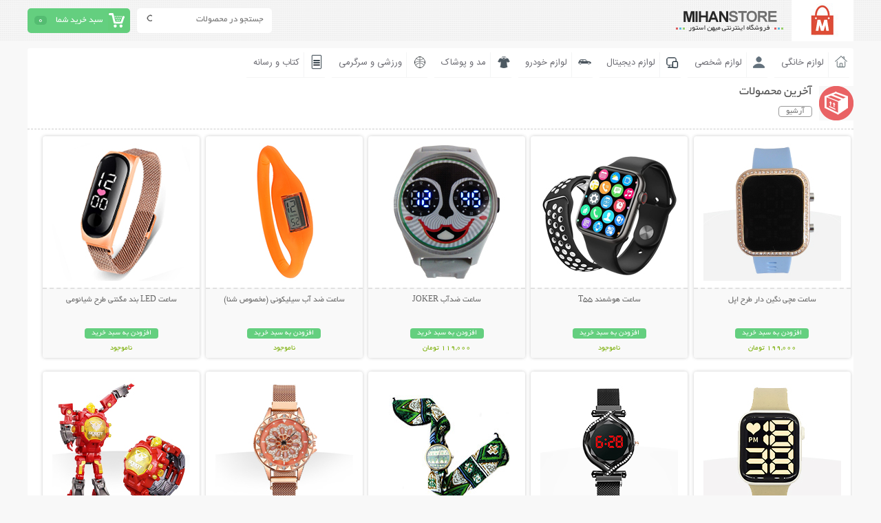

--- FILE ---
content_type: text/css
request_url: http://mihan.herzad.ir/templates/templateFarhad1/style95.css
body_size: 9426
content:
/*
MihanStore.net
Author: Farhadina.IR
Responsive exclusive theme for Mihanstore
MixIran
*/


html, body, div, span, applet, object, iframe, h1, h2, h3, h4, h5, h6, p, blockquote, pre, a, abbr, acronym, address, big, cite, code, del, dfn, em, img, ins, kbd, q, s, samp, small, strike, strong, sub, sup, tt, var, b, u, i, center, dl, dt, dd, ol, ul, li, fieldset, form, label, legend, table, caption, tbody, tfoot, thead, tr, th, td, article, aside, canvas, details, embed, figure, figcaption, footer, header, hgroup, menu, nav, output, ruby, section, summary, time, mark, audio, video {
	margin: 0;
	padding: 0;
	border: 0;
	vertical-align: baseline;
}
:focus {/* remember to define focus styles! */
	outline: 0;
}
/* HTML5 display-role reset for older browsers */
article, aside, details, figcaption, figure, footer, header, hgroup, menu, nav, section {
	display: block;
}
nav ul, ul, li {
	list-style: none;
}
table {
	border-collapse: collapse;
	border-spacing: 0;
}
blockquote:before, blockquote:after, q:before, q:after {
	content: "";
}
blockquote, q {
	quotes: "" "";
}
html {
	-webkit-text-size-adjust: 100%;
	-ms-text-size-adjust: 100%;
}
::selection {
	background: #B2D3FA;
	color: #000
}
::-moz-selection {
 background:#B2D3FA;
 color:#000
}
@font-face {
	font-family: 'BYekan';
	src: url('fonts/BYekan.eot?#') format('eot'), url('fonts/BYekan.woff') format('woff'), url('fonts/BYekan.ttf') format('truetype');
}
@font-face {
	font-family: IRANSans;
	font-style: normal;
	font-weight: bold;
	src: url('fonts/IRANSansWeb_Bold.eot');
	src: url('fonts/IRANSansWeb_Bold.eot?#iefix') format('embedded-opentype'),  /* IE6-8 */ url('fonts/IRANSansWeb_Bold.woff2') format('woff2'),  /* FF39+,Chrome36+, Opera24+*/ url('fonts/IRANSansWeb_Bold.woff') format('woff'),  /* FF3.6+, IE9, Chrome6+, Saf5.1+*/ url('fonts/IRANSansWeb_Bold.ttf') format('truetype');
}
@font-face {
	font-family: IRANSans;
	font-style: normal;
	font-weight: normal;
	src: url('fonts/IRANSansWeb.eot');
	src: url('fonts/IRANSansWeb.eot?#iefix') format('embedded-opentype'),  /* IE6-8 */ url('fonts/IRANSansWeb.woff2') format('woff2'),  /* FF39+,Chrome36+, Opera24+*/ url('fonts/IRANSansWeb.woff') format('woff'),  /* FF3.6+, IE9, Chrome6+, Saf5.1+*/ url('fonts/IRANSansWeb.ttf') format('truetype');
}
.clearfix:after {
	visibility: hidden;
	display: block;
	font-size: 0;
	content: " ";
	clear: both;
	height: 0;
}
* html .clearfix {
	zoom: 1;
} /* IE6 */
*:first-child+html .clearfix {
	zoom: 1;
} /* IE7 */
h1, h2, h3, h4, h5, h6 {
	font-family: 'BYekan';
	font-weight: normal
}
h1 {
	font-size: 22px;
}
h2 {
	font-size: 18px;
}
h3 {
	font-size: 12px;
}
h4 {
	font-size: 12px;
}
h5 {
	font-size: 11px;
}
h6 {
	font-size: 11px;
}
.clear {
	clear: both;
	display: block;
	height: 0;
	font-size: 0px;
}
a, a:visited {
	color: #1596DB;
	text-decoration: none;
	-webkit-transition: all 0.3s ease-out;
	-moz-transition: all 0.3s ease-out;
	-ms-transition: all 0.3s ease-out;
	-o-transition: all 0.3s ease-out;
	transition: all 0.3s ease-out;
}
a:hover {
	color: #1074A9
}
.divider {
	background: url(images/divider.gif) #ccc;
	height: 4px;
	margin: 5px 0px;
	clear: both
}
body {
	direction: rtl;
	color: #555;
	background: url(images/topbg.gif) repeat-x top #f8f8f8;
}
#wrapper {
	margin: 0 auto;
	width: 1200px;
	font: 11px/2.5 tahoma;
}
.top {
	height: 60px;
}
.logo {
	height: 60px;
	float: right;
	background: url(images/logo.gif) no-repeat center center white;
	width: 7.5%;
}
.mihanstore {
	width: 15%;
	float: right;
	background: url(images/mihanstore.gif) no-repeat center center;
	height: 60px;
}
.mihanstore a {
	display: block;
	width: 100%;
	height: 100%;
	font: 0px/0 tahoma;
}
.search {
	margin: 12px 10px 0px 10px;
	padding: 3px 10px 3px 0px;
	background: white;
	float: left;
	border-radius: 5px;
}
.search input {
	border: 0px;
	font: 13px/2 'BYekan', tahoma;
	float: right;
}
.search button {
	margin: 0px 10px;
	background: url(images/search.gif) no-repeat;
	height: 30px;
	border: 0;
	float: left;
}
.addtocart {
	float: left;
	background: url(images/basket.gif) no-repeat right center #64CF7F;
	padding: 5px 40px 5px 10px;
	border-radius: 5px;
	color: white;
	margin: 12px 0px 0px;
	font: 13px/2 'BYekan', tahoma;
}
.addtocart .button {
	color: white;
}
.addtocart span {
	border-radius: 5px;
	background: #54BC71;
	padding: 0px 5px;
	margin: 0px 10px 0px 0px;
}
.tellphone {
	float: left;
	padding: 5px 40px 5px 10px;
	border-radius: 5px;
	background: url(images/tell.gif) no-repeat right center;
	margin: 12px 0px 0px;
	font: 13px/1 'BYekan', tahoma;
}
.tellphone p {
	color: #333
}
.mansory {
	height: 400px;
}
.mainnav {
	width: 7.5%;
	height: 400px;
	font: 12px/2 'BYekan', tahoma;
	float: right;
	background: #333;
}
.mainnav ul li {
	display: block;
	padding: 5px;
	text-align: center;
	border-bottom: 1px solid #444;
}
.mainnav ul li a {
	color: #eee;
}
.mainnav .h1, .mainnav .h2, .mainnav .h3, .mainnav .h4, .mainnav .h5, .mainnav .h6 {
	height: 30px;
	display: block;
	width: 30px;
	margin: 0px auto;
}
.mainnav .h1 {
	background: url(images/icons.png) no-repeat right -1095px;
}
.mainnav .h2 {
	background: url(images/icons.png) no-repeat right -1133px;
}
.mainnav .h3 {
	background: url(images/icons.png) no-repeat right -1178px;
}
.mainnav .h5 {
	background: url(images/icons.png) no-repeat right -1213px;
}
.mainnav .h4 {
	background: url(images/icons.png) no-repeat right -1254px;
}
.mainnav .h6 {
	background: url(images/icons.png) no-repeat right -1302px;
}
.topcontent {
	width: 91.5%;
	float: left;
	margin: 10px 0px 0px;
}
.catbody {
	padding: 6px;
	position: relative;
	font: 13px/2 'IRANSans', tahoma;
}
.bigslider {
	width: 75%;
	float: left;
	height: 300px;
	position: relative;
}
.bigslider img {
	width: 100%;
	height: 300px;
}
.slider1c {
	position: absolute;
	bottom: 0px;
	width: 100%;
	background: rgba(0,0,0, 0.6);
	border-bottom: 2px solid #C0C0C0;
}
.slider1c a {
	float: right;
	width: 20%;
	padding: 6px 0px 6px;
	color: white;
	font: 13px/2 'BYekan', tahoma;
	display: block;
	text-align: center;
}
.slider1c .active {
	background: white;
	color: #333;
	border-bottom: 0px solid #DE453D;
}
.slider1c a p {
	color: rgba(255,255,255, 0.6);
	font: 11px/1 'BYekan', tahoma;
}
.slider1c .active p {
	color: #666
}
.shopfeatures {
	background: url(images/bar.gif) repeat-x top;
}
.item-c {
	padding: 8px 80px 10px 0px;
	line-height: 1.75;
}
.shopfeatures .item1 {
	background: url(images/logos.gif) no-repeat right -20px;
	width: 25%;
	margin: 20px 0px 0px;
	float: right;
}
.shopfeatures .item2 {
	background: url(images/logos.gif) no-repeat right -120px;
	width: 25%;
	margin: 20px 0px 0px;
	float: right;
}
.shopfeatures .item3 {
	background: url(images/logos.gif) no-repeat right -220px;
	width: 25%;
	margin: 20px 0px 0px;
	float: right;
}
.shopfeatures .item4 {
	background: url(images/logos.gif) no-repeat right -320px;
	width: 25%;
	margin: 20px 0px 0px;
	float: right;
}
.barbg {
	background: url(images/bar.gif) repeat-x bottom;
	height: 10px;
	width: 100%;
	clear: both;
	margin: 0px 0px 10px;
}
.specialboxes {
	padding: 20px 0px;
	border-top: 1px solid #eee;
	margin: 10px 0px;
}
.specialboxes .bestcat {
	width: 40%;
	float: right;
	height: 230px;
}
.specialboxes .enamad img {
	width: 85%;
}
.specialboxes .bestcat ul li {
	width: 48%;
	display: block;
	height: 118px;
	margin: 0px 0px 15px 2%;
	float: right;
}
.specialboxes .bestcat ul li img {
	width: 100%;
	height: 100px;
}
.specialboxes .specialoffer {
	width: 59%;
	float: left;
	background: white;
	padding: 0px 0px;
	border-radius: 5px;
	border: 2px dashed #d2d2d2;
	border: 0px 2px 2px 2px;
}
.specialoffer ul {
	float: right;
	font: 13px/2 'BYekan', tahoma;
	display: block;
	background: white;
	width: 35%;
	margin: 0px 1% 0px 0px;
	padding: 10px 0px;
	border-radius: 5px;
	overflow: hidden;
}
.specialoffer h3 {
	background: url(images/offer.gif) no-repeat center center;
	width: 100px;
	height: 30px;
	margin: 0px auto 20px;
	font: 0px/0 tahoma;
}
.specialoffer ul a {
	display: block;
	border-radius: 4px;
	padding: 5px;
	background: url(images/arrow.gif) no-repeat left top;
	color: #777
}
.specialoffer ul a:hover {
	background: url(images/arrow.gif) no-repeat left top #f5f5f5;
	color: #555
}
.specialoffer ul .active {
	background: url(images/arrow.gif) no-repeat left bottom #E96163;
	color: #fff
}
.specialoffer .spo-item {
	float: left;
	width: 63%;
	height: 225px;
	font: 12px/2 'BYekan', tahoma;
}
.specialoffer .spo-item .oldprice {
	color: grey;
}
.specialoffer .spo-item .newprice {
	color: #E96163;
	font-size: 15px;
}
.specialoffer .spo-item .photo {
	float: right;
	width: 35%;
}
.specialoffer .spo-item .photo img {
	width: 200px;
	height: 200px;
}
.specialoffer .spo-item .desc {
	float: left;
	width: 60%;
	text-align: center;
}
.timer {
	width: 180px;
	margin: 10px auto;
	height: 50px;
}
.timer div .digit:nth-child(1) {
	display: block;
	float: left;
	height: 20px;
	margin: 0px 0px 0px 6px;
	overflow: hidden;
}
.timer div .digit:nth-child(2) {
	display: block;
	float: left;
	height: 20px;
	overflow: hidden;
}
.timer .d, .timer .h, .timer .m {
	width: 40px;
	background: #43CAF1;
	color: white;
	margin: 0px 5px 0px 0px;
	float: right;
	border-radius: 5px;
	text-align: center;
	font: 18px/1.25 'BYekan', tahoma;
}
.timer .s {
	width: 40px;
	background: #E96163;
	color: white;
	border-radius: 5px;
	margin: 0px 5px 0px 0px;
	float: right;
	text-align: center;
	font: 18px/1.25 'BYekan', tahoma;
}
.timer .d p, .timer .h p, .timer .m p, .timer .s p {
	font: 11px/1.5 'BYekan', tahoma;
}
.produces h2 {
	background: url(images/produce.gif) no-repeat right center;
	padding: 8px 60px 12px 0px;
	line-height: 1.5;
	border-bottom: 1px dashed #ccc;
}
.produces h2 p a {
	border: 1px solid #999;
	color: #777;
	padding: 1px 10px;
	border-radius: 4px;
	font: 12px/2 'BYekan', tahoma;
}
.topproduces h2 {
	background: url(images/top.gif) no-repeat right center;
	padding: 8px 60px 12px 0px;
	line-height: 1.5;
	border-bottom: 1px dashed #ccc;
}
.topproduces h2 p a {
	border: 1px solid #999;
	color: #777;
	padding: 1px 10px;
	border-radius: 4px;
	font: 12px/2 'BYekan', tahoma;
}
.post {
	width: 19%;
	margin: 10px 0.35% 10px;
	float: right;
	text-align: center;
	padding: 10px 0px;
	position: relative;
	border-radius: 4px;
	height: 302px;
	font: 13px/2 'BYekan', tahoma;
	overflow: hidden;
	box-shadow: 0px 0px 5px #ccc;
	background: white;
}
.post .name {
	background: #f9f9f9;
	padding: 4px 5px;
	font: 11px/2 'BYekan', tahoma;
	margin: 10px 0px 0px;
	border-top: 2px dashed #e1e1e1
}
.post .addtocartkey {
	background: #64CF7F;
	color: white;
	padding: 2px 10px;
	border-radius: 4px;
}
.post .name h3 {
	height: 50px
}
.post .name h3 a {
	color: #666;
}
.pagination {
	padding: 10px;
	border-radius: 5px;
	font: 13px/2 'BYekan', tahoma;
	text-align: center;
}
.pagination h3 {
	padding: 0px 0px 10px;
	text-align: center;
}
.pagination a {
	border-radius: 3px;
	background: white;
	padding: 3px 7px;
	margin: 0px 5px;
	color: #666;
	border: 1px solid #e1e1e1;
	background: #eee;
}
.pagination a:hover {
	border-radius: 3px;
	background: #999;
	border: 1px solid #888;
	color: #fff;
}
.thumbpost {
	background: #666;
	position: relative;
	width: 200px;
	text-align: center;
	height: 200px;
	overflow: hidden;
	margin: 0px auto;
}
.thumbpost img {
	position: absolute;
	width: 100%;
	height: 200px;
	top: 0px;
	right: 0
}
.post .thumbpost:hover {
	border-radius: 5px;
}
.post .thumbpost .showmore {
	position: absolute;
	top: -80px;
	width: 93%;
	text-align: center;
	right: 0;
	color: white;
	border-radius: 5px;
	background: url(images/mag.png) no-repeat top center;
	padding: 35px 5px 0px;
	font: 13px/2 'BYekan', tahoma;
}
.thumbpost:hover .showmore {
	position: absolute;
	top: 42px;
}
.thumbpost:hover img {
	opacity: 0.5;
}
.post .price {
	color: #78AD00
}
.baskettable {
	background: #f5f5f5;
	margin: 10px 10px;
	padding: 0px 5px 5px 5px;
}
.baskettable .col1 {
	width: 30%;
	float: right;
	text-align: center;
}
.baskettable .col2 {
	width: 5%;
	float: right;
	text-align: center;
}
.baskettable .col3 {
	width: 30%;
	float: right;
	text-align: center;
}
.baskettable .col4 {
	width: 30%;
	float: right;
	text-align: center;
}
.baskettable .col5 {
	width: 5%;
	float: right;
	text-align: center;
}
.baskettable .title {
	background: #f5f5f5;
	color: #333;
	font: 14px/2 'BYekan', tahoma;
	padding: 10px;
}
.baskettable .item {
	background: #fff;
	font: 14px/2 'BYekan', tahoma;
	color: #333;
	padding: 10px;
}
.baskettable #name img {
	float: right;
	display: block;
}
.baskettable #name h3 {
	width: 68%;
	float: left;
	color: grey;
	text-align: right;
}
.remove {
	background: #F15850;
	color: white !important;
	font: 12px/2 'BYekan', tahoma;
	padding: 3px 5px;
	border-radius: 5px;
}
.feat {
	float: right;
	text-align: center;
	width: 20%;
	margin: 25px 0px 0px;
}
.feat .f1 {
	background: url(images/icons.png) no-repeat right -868px;
	height: 48px;
	width: 48px;
	margin: 0px auto;
}
.feat .f2 {
	background: url(images/icons.png) no-repeat right -940px;
	height: 55px;
	width: 50px;
	margin: 0px auto;
}
.feat .f3 {
	background: url(images/icons.png) no-repeat right -1002px;
	height: 48px;
	width: 50px;
	margin: 0px auto;
}
.finalprice {
	border: 2px solid #BDF9CB;
	color: #666;
	padding: 10px 60px 10px 10px;
	width: 30%;
	border-radius: 5px;
	font: 13px/2 'BYekan', tahoma;
	background: url(images/icons.png) no-repeat right -660px;
	float : left;
	margin: 10px;
}
.finalprice .green {
	color: #70AB34
}
.finalprice .row1 {
	float: right;
	width: 50%;
}
.finalprice .row2 {
	float: left;
	width: 50%;
}
#footer {
	background: #333;
	font: 11px/2 tahoma;
	color: white;
	padding: 10px;
}
#footer .footerwrap {
	width: 1200px;
	margin: 0px auto;
}
.enamad-behp {
	width: 25%;
	float: right;
	text-align: center;
	color: #999;
	font: 13px/2 'BYekan', tahoma;
}
.enamad-behp img {
	background: white;
}
#footer .footerwrap .box {
	width: 35%;
	font: 13px/2 'BYekan', tahoma;
	float: right;
	margin: 0px 0px 0px 1%;
}
#footer .footerwrap .box h3 {
	border-bottom: 1px dotted #999;
	padding: 5px;
	color: #eee;
}
#footer .footerwrap .box ul li a {
	display: block;
	color: #999;
}
#footer .footerwrap .box ul li a:hover {
	color: #eee;
}
#footer .socials {
	width: 160px;
	height: 40px;
	margin: 10px auto 0px;
}
#footer .socials a {
	height: 40px;
	width: 40px;
	float: right;
	display: block;
}
#footer .socials a.s1 {
	background: url(images/socials.gif) no-repeat 0px 0px;
}
#footer .socials a.s2 {
	background: url(images/socials.gif) no-repeat -40px 0px;
}
#footer .socials a.s3 {
	background: url(images/socials.gif) no-repeat -80px 0px;
}
#footer .socials a.s4 {
	background: url(images/socials.gif) no-repeat -120px 0px;
}
.parthner {
	background: url(images/cooperation.jpg) no-repeat top center white;
	text-align: center;
	padding: 145px 0px 10px;
	border-radius: 5px;
}
.parthner p {
	color: grey;
	display: block;
	margin: 10px 0px 0px;
}
.parthner p a.login {
	color: white;
	padding: 4px 10px;
	background: #83DD73;
	border-radius: 5px;
}
.parthner .desc {
	background: rgba(0,0,0,0.5);
	padding: 5px;
	color: white;
}
#screen {
	DIRECTION: ltr;
	position: relative;
}
#left {
	DISPLAY: block;
	WIDTH: 32px;
	HEIGHT: 26px;
}
#right {
	DISPLAY: block;
	FONT-SIZE: 15px;
	WIDTH: 32px;
	HEIGHT: 26px;
}
#left SPAN {
	DISPLAY: none;
}
#right SPAN {
	DISPLAY: none
}
#right {
	BACKGROUND: url(images/prev.gif) no-repeat center bottom;
	position: absolute;
	top: 125px;
	left: 0px;
	z-index: 9999
}
#left {
	BACKGROUND: url(images/next.gif) no-repeat center bottom;
	position: absolute;
	top: 125px;
	right: 0;
	z-index: 9999
}
#view {
	overflow: hidden;
	width: 1135px;
	margin: 0px 32px 0px;
}
#images {
	width: 3000px;
}
#images .pic {
	width: 215px;
	float: left;
	z-index: 999;
	margin: 0px 0px 0px 14px;
}
#images .pic .post {
	width: 100%;
	overflow: hidden;
	float: right;
}
#images .pic .thumbpost {
	width: 200px
}
/* Single */
#whitebg-wrap {
	background: white;
	margin: 10px 0px 0px;
	border-radius: 5px;
}
.navsingle {
	border-bottom: 1px solid #eee;
	padding: 10px 10px 0px;
	background: white;
	font: 13px/2 'BYekan', tahoma;
}
.navsingle-fixed {
	position: fixed;
	top: 0px;
	width: 1200px;
	z-index: 99999;
	padding-right: 0;
	padding-left: 0px;
	box-shadow: 0px 0px 5px rgba(0,0,0,0.1);
}
.navsingle a {
	color: #777;
	margin: 0px 0px 0px 10px;
}
.navsingle a:hover {
	color: #444;
	border-bottom: 2px solid #999
}
.navsingle .active {
	color: #333;
	border-bottom: 2px solid #1596DB
}
.navsingle ul li a {
	padding: 0px 45px 10px 15px;
	float: right;
	display: block;
}
.navsingle .d1 {
	background: url(images/icons.png) no-repeat right -14px;
}
.navsingle .d2 {
	background: url(images/icons.png) no-repeat right -60px;
}
.navsingle .d3 {
	background: url(images/icons.png) no-repeat right -110px;
}
.navsingle .d4 {
	background: url(images/icons.png) no-repeat right -170px;
}
.produceinfo {
	padding: 15px;
}
.produceinfo .photo {
	float: right;
	width: 40%;
	direction: ltr;
}
.produceinfo .photo .bigphoto img {
	width: 450px;
	height: 450px;
	margin: 0px auto;
}
.produceinfo .photo .bigphotonav a {
	display: block;
	float: right;
	height: 100px;
	width: 100px;
	margin: 0px 0px 0px 10px;
}
.produceinfo .photo .bigphotonav a img {
	height: 100px;
	width: 100px;
}
.produceinfo .shortdesc {
	float: left;
	font: 13px/1.75 'BYekan', tahoma;
	width: 57.5%;
	margin: 0px 2.5% 0px 0px;
}
.produceinfo .shortdesc h1 {
	line-height: 1.6766666;
}
.engname {
	border-bottom: 1px solid #eee;
	color: grey;
	display: block;
	padding: 5px 0px 10px;
	margin: 0px 0px 10px;
	font: 13px/2 'calibri', tahoma;
}
.ready, .noready, .blue, .red, .grey, .black, .gold {
	width: 15px;
	height: 15px;
	border-radius: 20px;
	margin: 0px 5px;
	display: inline-block;
}
.ready {
	background: #64CE84;
}
.noready {
	background: #E95C5C;
}
.blue {
	background: #31C2FA;
}
.red {
	background: #E95C5C;
}
.grey {
	background: #999;
}
.black {
	background: #222;
}
.gold {
	background: #FBCA59;
}
.pricebox {
	margin: 15px 0px;
	padding: 10px 0px 20px;
	border-top: 1px solid #eee;
}
.priceicon {
	float: right;
	background: url(images/priceicon.gif) no-repeat center center;
	width: 70px;
	height: 70px;
}
.mainprice, .urprice {
	float: right;
	margin: 10px 0px 0px;
	text-align: center;
	width: 20%;
}
.off {
	float: right;
	margin: 10px 0px 0px;
	text-align: center;
	width: 26%;
}
.color {
	margin: 10px 0px;
}
.mainprice i {
	text-decoration: line-through;
	color: red;
}
.fullcontent {
	padding: 15px 50px;
	border-top: 2px dashed #e2e2e2;
	border-bottom: 2px dashed #e2e2e2;
	font: 13px/2.475 'IRANSans', tahoma;
}
.fullcontent h3:first-child {
	font: bold 18px/2 'IRANSans', tahoma;
}
.urprice i {
	font-size: 110%;
	color: red;
}
.likeb {
	background: url(images/like.gif) no-repeat right center #1596DB;
	padding: 10px 45px 10px 10px;
	color: white !important;
	border-radius: 5px;
	font: 13px/2 'BYekan', tahoma;
}
.off {
	margin: 20px 0px 0px;
	font-size: 80%;
}
.rating {
	width: 30%;
	margin: 20px 0px 0px;
	text-align: right;
	float: right;
}
.addtocartb {
	background: url(images/icons.png) no-repeat right -255px #78AE00;
	padding: 10px 45px 10px 10px;
	color: white !important;
	border-radius: 5px;
	font: 13px/2 'BYekan', tahoma;
}
.waricon {
	background: url(images/icons.png) no-repeat right -340px;
	padding: 10px 45px 10px 10px;
}
.priicon {
	background: url(images/icons.png) no-repeat right -400px;
	padding: 10px 45px 10px 10px;
}
.comments-ratings {
	border-top: 1px dashed #eee;
	padding: 10px;
	margin: 10px 0px;
}
.comments-ratings .comments {
}
.comments-ratings .comments button {
	background: #78AE00;
	border: none;
	padding: 5px 10px;
	color: white !important;
	border-radius: 5px;
	font: 13px/2 'BYekan', tahoma;
}
.comments-ratings .comments input, .comments-ratings .comments textarea {
	width: 50%;
	padding: 5px 5px;
	border-radius: 5px;
	box-shadow: 0px 0px 3px #ccc;
	border: 1px solid #BDC3C7;
	font: 13px/2 'BYekan', tahoma;
	color: grey;
	padding: 3px 5px;
}
.comments-ratings .comments textarea {
	width: 70%;
	height: 100px;
}
.comments-ratings .comments input:focus, .comments-ratings .comments textarea:focus {
	box-shadow: 0px 0px 3px #3399FF;
	border: 1px solid #3399FF;
	color: #333;
}
.comments-ratings .comments textarea {
	width: 70%;
	height: 100px;
}
.comments-ratings .comments label {
	display: block;
	padding: 5px 0px;
}
.comments-ratings .ratings {
	float: left;
	background: #f9f9f9;
	padding: 10px 10px;
	border-radius: 10px;
	margin: 30px 0px 0px;
	width: 48%;
}
.commenttitle {
	background: url(images/icons.png) no-repeat right -490px;
	padding: 8px 60px 8px 0px;
}
.commenttitle a {
	font: 11px/2 'BYekan', tahoma;
	color: white;
	background: #06B5F7;
	color: white;
	padding: 0px 4px;
}
.ratingicon {
	background: url(images/icons.png) no-repeat right -570px;
	height: 50px;
	width: 50px;
	margin: 0px auto;
}
.ratingoptions {
	float: right;
	font: 12px/2.5 'BYekan', tahoma;
}
.pricecalculate {
	margin: 10px;
	border: 2px dashed #e1e1e1;
	padding: 10px;
	font: 13px/2 'BYekan', tahoma;
}
.pricecalculate h2 {
	border-bottom: 1px solid #e1e1e1;
}
.pricecalculate .row1 {
	float: right;
	width: 2.5%;
}
.pricecalculate .row2 {
	float: right;
	width: 7.5%;
}
.pricecalculate .row3 {
	float: right;
	width: 50%;
}
.pricecalculate .row4 {
	float: right;
	width: 13.3%;
}
.pricecalculate .row5 {
	float: right;
	width: 13.3%;
}
.pricecalculate .row6 {
	float: right;
	width: 13.3%;
}
.pricecalculate .row1, .pricecalculate .row3, .pricecalculate .row4, .pricecalculate .row5, .pricecalculate .row6 {
	padding: 20px 0px 0px;
}
.pctitle {
	background: #f5f5f5;
	padding: 5px 0px;
	color: #222;
	margin: 0px 0px 10px;
}
.pctitle .row1, .pctitle .row2, .pctitle .row3, .pctitle .row4, .pctitle .row5, .pctitle .row6 {
	padding: 5px 0px;
}
.formname {
	margin: 10px;
	border: 2px dashed #e1e1e1;
	padding: 10px;
	font: 13px/2 'BYekan', tahoma;
}
.formname label {
	width: 100px;
	display: block;
	float: right;
	padding: 5px 0px 0px;
}
.formname .note {
	padding: 5px 10px;
	border-right: 5px solid #e1e1e1;
	margin: 10px 50px;
}
.formname input, .formname textarea {
	box-shadow: 1px 2px 0px rgba(0, 0, 0, 0.05) inset;
	border: 1px solid #BBBBBC;
	font: 12px/2 tahoma;
	border-radius: 2px;
	width: 25%;
	padding: 6px;
	margin: 10px 0px;
}
.formname textarea {
	height: 100px;
	width: 55%;
}
.formname input:focus, .formname textarea:focus {
	border: 1px solid #468DD2;
	color: #222
}
.formname .pctitle {
	padding: 10px;
}
.formname .pctitle span {
	font: 10px/2 'BYekan', tahoma;
	color: grey;
}

@media screen and (max-width: 1201px) {
#wrapper, #footer {
	padding: 10px 0px;
	width: 100%;
	overflow: hidden;
}
#footer .footerwrap {
	width: 100%;
	overflow: hidden;
}
}
#showmenu, .otherlink {
	display: none;
}

@media screen and (min-width: 980px) {
.single-cat {
	width: 100% !important;
	float: none !important;
	position: relative !important;
	box-shadow: none !important;
	height: auto !important;
}
.single-cat .catbody .main-1, .single-cat .catbody .main-2, .single-cat .catbody .main-3, .single-cat .catbody .main-4, .single-cat .catbody .main-5, .single-cat .catbody .main-6, .single-cat .catbody .main-7, .single-cat .catbody .main-8 {
	color: #72808B;
	display: block;
	border-bottom: 1px solid #f4f4f4;
	padding: 2px 37px 8px 10px !important;
	float: right;
	margin: 0px 0px 0px 10px;
	background: url(images/cats.gif) no-repeat right;
}
.single-cat .catbody li ul {
	background: #fff;
!important;
	width: 100% !important;
	;
	position: absolute !important;
	;
	z-index: 88 !important;
	;
	min-height: 300px !important;
	;
	right: 0px !important;
	;
	top: 40px !important;
	;
	display: none;
}
.single-cat .catbody li:hover ul {
	display: block;
}
.categories .catbody li {
	padding: 2px 5px;
}
.categories .catbody li h4 {
	padding: 6px;
}
.catbody .row {
	width: 23.88%;
	float: right;
	margin-left: 1%;
	padding: 0px 0px 15px;
	border-left: 1px solid #eee;
}
.catbody .row a {
	display: block;
	color: #777;
	padding: 0px 5px;
}
.catbody .row a:hover {
	color: #666;
}
.catbody .row h4 a {
	color: #25B7D3 !important
}
.catbody a {
	color: #6C6C73
}
.categories .catbody .main-1, .categories .catbody .main-2, .categories .catbody .main-3, .categories .catbody .main-4, .categories .catbody .main-5, .categories .catbody .main-6, .categories .catbody .main-7, .categories .catbody .main-8 {
	color: #72808B;
	display: block;
	border-bottom: 1px solid #f4f4f4;
	padding: 2px 37px 3px 0px;
	background: url(images/cats.gif) no-repeat right;
}
.catbody .main-1:hover, .catbody .main-2:hover, .catbody .main-3:hover, .catbody .main-4:hover, .catbody .main-5:hover, .catbody .main-6:hover, .catbody .main-7:hover, .catbody .main-8:hover {
	background-color: #f9f9f9
}
.catbody .main-1 {
	background-position: right -10px !important;
}
.catbody .main-2 {
	background-position: right -60px !important;
}
.catbody .main-3 {
	background-position: right -113px !important;
}
.catbody .main-4 {
	background-position: right -170px !important;
}
.catbody .main-5 {
	background-position: right -220px !important;
}
.catbody .main-6 {
	background-position: right -272px !important;
}
.catbody .main-7 {
	background-position: right -335px !important;
}
.catbody .main-8 {
	background-position: right -390px !important;
}
.categories .catbody li ul {
	background: #fff;
	top: 0px;
	width: 346%;
	box-shadow: 0px 0px 3px #999;
	position: absolute;
	z-index: 9999;
	min-height: 300px;
	right: 97%;
	border-radius: 4px;
	border-right: 1px solid #eee;
	display: none;
}
.catbody li ul.cat-item1 {
	background: url(images/cat-1.jpg) no-repeat left bottom #fff;
}
.catbody li ul.cat-item2 {
	background: url(images/cat-2.jpg) no-repeat left bottom #fff;
}
.catbody li ul.cat-item3 {
	background: url(images/cat-3.jpg) no-repeat left bottom #fff;
}
.catbody li ul.cat-item4 {
	background: url(images/cat-4.jpg) no-repeat left bottom #fff;
}
.catbody li ul.cat-item5 {
	background: url(images/cat-5.jpg) no-repeat left bottom #fff;
}
.catbody li ul.cat-item6 {
	background: url(images/cat-6.jpg) no-repeat left bottom #fff;
}
.catbody li ul.cat-item7 {
	background: url(images/cat-7.jpg) no-repeat left bottom #fff;
}
.catbody li ul.cat-item8 {
	background: url(images/cat-8.jpg) no-repeat left bottom #fff;
}
.catbody li:hover ul {
	display: block;
}
.categories {
	background: white;
	float: right;
	width: 22.5%;
	height: 300px;
	border-radius: 3px;
	position: relative;
	box-shadow: 0px 0px 4px #ccc;
}
.categories h3 {
	background: url(images/categories.gif) no-repeat right center #EE6962;
	padding: 5px 50px 5px;
	color: white;
	border-radius: 3px 3px 0px 0px;
}
}
.categories a.close, .category-back {
	display: none;
}
a.arrow {
	display: none;
}

@media screen and (max-width: 980px) {
a.arrow {
	display: block;
	z-index: 999;
	float: left;
	font: 0px/0px tahoma;
	width: 40px;
	height: 25px;
	background: transparent url("images/icons.png") no-repeat scroll right -1690px;
}
.clearmob {
	clear: both;
}
.motherlink {
	float: right;
}
.otherlink {
	display: block;
}
.categories .otherlink {
	padding: 15px;
}
.categories h3 {
	display: none;
}
.categories ul li {
	display: block;
	border-bottom: 1px solid rgba(255,255,255,0.3);
	background: url(images/icons.png) no-repeat left -1680px;
	padding: 10px 6px;
}
.categories ul li a {
	display: block;
}
.categories .row {
	display: block;
	padding: 0px 15px;
}
.categories .row h4 a {
	font-size: 15px;
	color: #fff;
}
.categories .row ul {
	padding: 0px 10px 5px;
}
.categories .row a {
	display: block
}
.catbody {
	padding: 45px 15px 10px;
	background: #1596DB;
}
.catbody a {
	color: rgba(255,255,255,0.95)
}
.categories ul li ul {
	-webkit-transition: all 0.5s ease-out;
	-moz-transition: all 0.5s ease-out;
	-ms-transition: all 0.5s ease-out;
	-o-transition: all 0.5s ease-out;
	transition: all 0.5s ease-out;
	position: absolute;
	right: 100%;
	top: 0px;
	height: 110%;
	background: #1596DB;
	overflow: auto;
	-webkit-overflow-scrolling: touch;
	width: 100%;
}
.categories .otherlink a {
	display: block;
	color: #666;
	padding: 5px;
}
.categories .otherlink a.cartshow {
	background: #64CF7f;
	padding: 5px;
	display: inline-block;
	color: white !important;
	border-radius: 2px;
	font: 13px/2 "BYekan", tahoma;
}
.categories a.close {
	position: absolute;
	right: 87%;
	padding: 2px 5px;
	border-radius: 5px;
	top: 15px;
	border: 1px solid #fff;
	z-index: 9999;
	color: white;
	display: block;
}
.category-back {
	position: absolute;
	right: 74%;
	padding: 3px 5px;
	display: block;
	border-radius: 5px;
	top: 15px;
	background: rgba(255,255,255,0.1);
	color: white !important;
}
#mask {
	background: black;
	opacity: 0.8;
	width: 100%;
	height: 100%;
	position: absolute;
	display: none;
	z-index: 99999;
}
.categories {
	position: absolute;
	right: -1300px;
	top: 0px;
	width: 70%;
	height: 120%;
	z-index: 999999;
	font: 13px/2 'BYekan', tahoma;
	color: #ddd;
	overflow: hidden;
	background: white;
	-webkit-transition: all 0.8s ease-out;
	-moz-transition: all 0.8s ease-out;
	-ms-transition: all 0.8s ease-out;
	-o-transition: all 0.8s ease-out;
	transition: all 0.8s ease-out;
	box-shadow: 0px 0px 10px rgba(0,0,0,0.5);
}
.fullcontent img {
	max-width: 95% !important;
}
.mansory {
	height: auto;
	margin: 0px 0px 15px;
}
span.xmobile {
	display: none;
}
.baskettable .title {
	background: #f5f5f5;
	font: 11px/2 'BYekan', tahoma;
	color: #333;
	letter-spacing: -1px;
	padding: 10px;
}
.baskettable .item {
	background: #fff;
	font: 11px/2 'BYekan', tahoma;
	color: #333;
	letter-spacing: -1px;
	padding: 10px;
}
.navsingle .addtocart {
	display: none;
}
.specialboxes, .shopfeatures {
	display: none;
}
.rating, .off {
	width: 48%;
}
.produceinfo .photo, .produceinfo .shortdesc {
	width: 100%;
	float: none;
	margin: 0px 0px 15px;
}
.mihanstore {
	width: 100%;
	float: none;
	background: transparent url("images/mihanstore.gif") no-repeat scroll center -10px;
	height: 55px;
}
.feat {
	display: none;
}
.top {
	height: 120px;
	padding: 0px 0px 0px 10px;
}
.navsingle .addtocart {
	margin: 0px 0px 10px;
	border: none !important;
}
.formname input, .formname textarea {
	width: 50%;
}
.baskettable .col3 {
	width: 20%;
}
.baskettable .col1 {
	width: 50%;
}
.baskettable .col4 {
	width: 20%;
}
.pricecalculate {
	font: 12px/2 "BYekan", tahoma
}
.pricecalculate .row1 {
	width: 7.5%;
}
.pricecalculate .row2 {
	display: none;
}
.pricecalculate .row3 {
	float: right;
	width: 52.5%;
}
.baskettable #name h3 {
	width: 100%;
	float: none;
	text-align: center;
}
.baskettable #name img {
	height: 100px;
	display: block;
	width: 100px;
	margin: 10px auto;
}
.finalprice {
	border: 2px solid #BDF9CB;
	color: #666;
	padding: 10px 60px 10px 10px;
	float: none;
	width: auto;
	margin: 10px;
}
.tellphone {
	float: right;
}
.navsingle .d3, .navsingle .d2, .navsingle .d1 {
	background: none;
}
.navsingle ul li a {
	padding: 10px 10px;
}
.mainprice, .urprice {
	float: none;
	margin: 10px 0px;
	text-align: center;
	width: 100%;
}
.logo {
	display: none;
}
.priceicon {
	display: none;
} 
#showmenu {
	display: block;
	margin: 12px 10px 0px;
	float: right;
	border-radius: 5px;
	border: 1px solid #999;
	color: #777;
	background: url(images/icons.png) no-repeat right -1617px #fff;
	font : 13px/2 'BYekan', tahoma;
	padding: 4px 35px 4px 10px;
}
#showmenu:hover {
	color: #666;
}
.mainnav {
	display: none;
}
.bigslider, .topcontent, .specialboxes .bestcat, .specialboxes .specialoffer {
	width: 100%;
	float: none;
}

.post {
	width: 32%;
	height: 300px;
}
.shopfeatures .item1, .shopfeatures .item2, .shopfeatures .item3, .shopfeatures .item4 {
	width: 49%;
}
}

@media screen and (max-width: 780px) {.bigslider {
	display: none;
}
.lslide img {
	width: 100% !important;
	height: auto;
}
#footer .footerwrap .box, .enamad-behp {
	width: 96%;
	float: none;
	margin: 20px 2%;
}
.post {
	width: 96%;
	height: 300px;
	margin-right: 10px;
}
.search {
	width: 95%;

}
.shopfeatures .item1, .shopfeatures .item2, .shopfeatures .item3, .shopfeatures .item4 {
	width: 99%;
}
}

@media screen and (max-width: 500px) {
.categories a.close {
	right: 80%;
}
.category-back {
	right: 55%;
}
}
table.shoppingcard-items {
	font: 13px/2 'BYekan', tahoma;
	width: 95%;
	margin-bottom: 25px;
	font-size: 13px;
	border: solid 3px #dfdfdf;
	border-radius: 5px;
}
table.shoppingcard-items th {
	text-align: right;
	padding: 7px 5px;
	color: #333333;
	background: #dfdfdf;
}
table.shoppingcard-items td {
	border-top: 1px solid #CCCCCC;
	padding: 7px 5px;
}
input.shoppingcard-discount {
	font: 13px tahoma;
	width: 97px;
	padding: 3px;
	margin-top: 10px;
}
input.shoppingcard-submit {
	font: 13px/2 'BYekan', tahoma;
	font-size: 14px;
	font-weight: bold;
	padding: 5px;
	margin-top: 10px;
	cursor: pointer;
	background: #c2c2c2;
	color: #000;
	border-radius: 5px;
	border: solid 1px gray;
}
select#ostan, select#shahr {
	font: 13px/2 'BYekan', tahoma;
	font-size: 13px;
	font-weight: bold;
	width: 200px;
	padding: 3px;
}
div.checkout {
	direction: rtl;
	font-size: 12px;
}
div.checkout table.checkout-form {
	line-height: 20px;
	font-size: 12px;
	width: 100%;
	border-collapse: collapse;
	border: solid 3px #dfdfdf;
}
div.checkout table.checkout-form th {
	background: #dfdfdf;
	padding: 7px 5px;
	text-align: right;
	border-top: 1px solid #cccccc;
	border-bottom: 1px solid #cccccc;
}
div.checkout table.checkout-form td {
	line-height: 20px;
	font-size: 12px;
	border-top: 1px solid #f2f2f2;
	padding: 2px 5px;
}
div.checkout table.checkout-form td.label {
	width: 100px;
	text-align: left;
	vertical-align: top;
}
div.checkout table.checkout-form td.input {
	background: none;
	text-align: right;
	direction: rtl;
}
div.checkout table.checkout-form td.input input {
	font-size: 13px;
	padding: 3px;
	width: 300px;
}
div.checkout table.checkout-form td.input input#firstname {
	margin-top: 10px;
}
div.checkout table.checkout-form td.input input#save {
	margin-bottom: 10px;
}
div.checkout table.checkout-form td.input textarea {
	font-size: 13px;
	padding: 3px;
	width: 300px;
	height: 70px;
}
div.checkout table.checkout-form td.firstname label {
	display: inline-block;
	padding-top: 10px;
}
div.checkout table.checkout-form input#verificationcode {
	width: 90px;
}
div.checkout table.checkout-form input#save, div.track input#save {
	width: auto;
	font-size: 14px;
	font-weight: bold;
	padding: 5px;
	margin-top: 10px;
	cursor: pointer;
	background: #c2c2c2;
	color: #000;
	border-radius: 5px;
	border: solid 1px gray;
}
div.success {
	direction: rtl;
	font-size: 13px;
	padding: 20px 10px 0 0;
	color: green;
}
table.checkout-items {
	width: 100%;
	font-size: 13px;
	border-collapse: collapse;
	border: solid 3px #dfdfdf;
}
table.checkout-items th {
	text-align: right;
	padding: 7px 5px;
	color: #333333;
	background: #dfdfdf;
}
table.checkout-items td {
	border-top: 1px solid #CCCCCC;
	font-size: 13px;
	padding: 4px 5px;
}
table.checkout-items td.name {
	width: 420px;
}
table.checkout-sendtype {
	width: 100%;
	font-size: 13px;
	border-collapse: collapse;
	border: solid 3px #dfdfdf;
}
table.checkout-sendtype th {
	text-align: right;
	padding: 7px 5px;
	color: #333333;
	background: #dfdfdf;
}
table.checkout-sendtype td {
	border-top: 1px solid #CCCCCC;
	font-size: 13px;
	padding: 4px 5px;
}
table.checkout-sendtype td.name {
	width: 420px;
}
table.checkout-fields {
	width: 100%;
	font-size: 13px;
	border-collapse: collapse;
	border: solid 3px #dfdfdf;
}
table.checkout-fields th {
	text-align: right;
	padding: 7px 5px;
	color: #333333;
	background: #dfdfdf;
}
table.checkout-fields td {
	border-top: 1px solid #CCCCCC;
	font-size: 13px;
	padding: 4px 5px;
}
table.checkout-fields td.name {
	width: 250px;
}
table.checkout-fields td.fields {
	color: red;
}
table.checkout-fields td.fields select {
	width: 120px;
	padding: 2px;
	font-size: 12px;
}
table.checkout-payment {
	width: 100%;
	font-size: 13px;
	border-collapse: collapse;
	border: solid 3px #dfdfdf;
	border: solid 1px #c0c0c0;
	background: url('/thetba-contents/themes/onlinepayment4.png') no-repeat bottom center;
}
table.checkout-payment th {
	text-align: right;
	padding: 7px 5px;
	color: #333333;
	background: #dfdfdf;
}
table.checkout-payment td {
	border-top: 1px solid #CCCCCC;
	font-size: 13px;
	padding: 4px 5px;
}
table.checkout-payment tr.onlinepaymentrow td {
	padding-bottom: 105px;
}
div.track input {
	font-size: 13px;
	padding: 3px;
}
ul {
	list-style: none outside none;
	padding-left: 0;
	margin: 0;
}
.lslide img {
	width: 450px;
	height: auto;
	margin: 0px auto;
	display: block;
	outline: 1px solid #ccc;
	outline-offset: -1px;
}
.lSGallery li img {
	border: 2px solid #e1e1e1;
	border-radius: 4px;
	max-width: 96% !important;
}
.sep {
	border-bottom: #000000 1px dashed;
	width: 100%;
}
.w1 {
	width: 100%;
	direction: rtl;
	height: 100%;
}
.w2 {
	width: 100%;
	direction: rtl;
	padding: 10px;
}
.commentBox_user {
	width: 98%;
}
.commentBox_admin {
	width: 98%;
}
.commentInfo_user {
	font: 13px/2 'BYekan', tahoma;
	background-color: #F3F2F2;
	width: 100%;
	padding: 10px;
	border-radius: 5px 5px 0px 0px;
	color: #64CF7F;
	box-shadow: #ccc 1px 1px 1px;
	border-left: #E7E7E7 1px solid;
}
.commentInfo_admin {
	font: 13px/2 'BYekan', tahoma;
	background-color: #E6E4E4;
	color: #64CF7F;
	width: 100%;
	padding: 10px;
	border-radius: 5px 5px 0px 0px;
	box-shadow: #ccc 1px 1px 1px;
	border-left: #E7E7E7 1px solid;
}
.commentMsg_user {
	font: 13px/2 'BYekan', tahoma;
	border-radius: 0px 0px 5px 5px;
	background-color: #fff;
	width: 100%;
	padding: 10px;
	word-wrap: break-word;
	direction: rtl;
	color: #575757;
	box-shadow: #ccc 1px 1px 1px;
	border-left: #E7E7E7 1px solid;
}
.commentMsg_admin {
	font: 13px/2 'BYekan', tahoma;
	border-radius: 0px 0px 5px 5px;
	background-color: #fff;
	width: 100%;
	padding: 10px;
	word-wrap: break-word;
	direction: rtl;
	color: #575757;
	box-shadow: #ccc 1px 1px 1px;
	border-left: #E7E7E7 1px solid;
}
.commentInfo_user div {
	padding-right: 10px;
	line-height: 30px;
}
.commentInfo_admin div {
	padding-right: 10px;
	line-height: 30px;
	font: 13px/2 'BYekan', tahoma;
}
.commentInfo_user img {
	float: right;
	clear: left;
	padding-left: 10px;
}
.commentInfo_admin img {
	float: right;
	clear: left;
	padding-left: 10px;
}
.commentDiv_admin {
	width: 80%;
	float: left;
}

@media (max-width: 411px) {
.w2 {
	width: 90%;
	direction: rtl;
	padding: 10px;
}
}

.tags
{
background: #C6F1FF;
    padding: 8px;
    margin: 10px 0px;
    -moz-border-radius: 4px;
    -webkit-border-radius: 4px;
    border-radius: 4px;
}

--- FILE ---
content_type: application/javascript
request_url: http://mihan.herzad.ir/templates/templateFarhad1/js/plugins2.js
body_size: 3138
content:


$(function() {
$('#showmenu').click(function(e) {
	e.preventDefault();
		var id = $(this).attr('href');
		var maskHeight = $(document).height();
		var maskWidth = $(window).width();
		$('#mask').fadeTo("slow",0.8);
		$( ".categories" ).css( "right", "0px" );
		$(id).fadeIn(500); 
	
	});
$('.close').click(function (e) {
		e.preventDefault();
		$('#mask').hide();
		$( ".categories" ).css( "right", "-1000px" );
	});		
$('#mask').click(function () {
		$(this).hide();
		$( ".categories" ).css( "right", "-1000px" );
	});	
$('.categories ul li.main-1 > .arrow').click(function (e) {
		e.preventDefault();
		$( ".categories ul li .cat-item1" ).css( "right", "0px" );
	});
$('.categories ul li.main-2 > .arrow').click(function (e) {
		e.preventDefault();
		$( ".categories ul li .cat-item2" ).css( "right", "0px" );
	});
$('.categories ul li.main-3 > .arrow').click(function (e) {
		e.preventDefault();
		$( ".categories ul li .cat-item3" ).css( "right", "0px" );
	});
$('.categories ul li.main-4 > .arrow').click(function (e) {
		e.preventDefault();
		$( ".categories ul li .cat-item4" ).css( "right", "0px" );
	});
$('.categories ul li.main-5 > .arrow').click(function (e) {
		e.preventDefault();
		$( ".categories ul li .cat-item5" ).css( "right", "0px" );
	});

$('.categories ul li.main-6 > .arrow').click(function (e) {
		e.preventDefault();
		$( ".categories ul li .cat-item6" ).css( "right", "0px" );
	});
$('.categories ul li.main-7 > .arrow').click(function (e) {
		e.preventDefault();
		$( ".categories ul li .cat-item7" ).css( "right", "0px" );
	});
$('.categories ul li.main-8 > .arrow').click(function (e) {
		e.preventDefault();
		$( ".categories ul li .cat-item8" ).css( "right", "0px" );
	});

$('.category-back').click(function (e) {
		e.preventDefault();
		$( ".categories ul li > ul " ).css( "right", "100%" );
	});
});

$(function() { 
	$(".spo-item:not(:first)").hide();
               $(".specialoffer ul a:first").addClass("active").show();
    var _this = $('.specialoffer ul > a:first-child');
     $(".specialoffer ul a").click(function(){
        $(".specialoffer ul a").removeClass("active");
        $(this).addClass("active");
        stringref = $(this).attr("href").split('#')[1];
        $('.spo-item:not(#'+stringref+')').hide();
        if (1 != 1) {
            $('.spo-item#' + stringref).show();
        } else
            $('.spo-item#' + stringref).fadeIn();
        return false;
    });
    var functionsv = function() {
        var index = $(".specialoffer ul > a.active").index(),
        last = $(".specialoffer ul > a:last-child").index();
        var num = ((index == last)? 1 : index+2 );
        $(".specialoffer ul > a:nth-child("+num+")").click();
    }
    var Interval = setInterval(functionsv,7000);
    $('div.spo-item').mouseover(function() {
        clearInterval(Interval);
    }).mouseout(function() {
        Interval = setInterval(functionsv,7000);
    });
});




$(function() { 
	$(".slider1:not(:first)").hide();
               $(".slider1c a:first").addClass("active").show();
    var _this = $('.sliderc > a:first-child');
     $(".slider1c a").click(function(){
        $(".slider1c a").removeClass("active");
        $(this).addClass("active");
        stringref = $(this).attr("href").split('#')[1];
        $('.slider1:not(#'+stringref+')').hide();
        if (1 != 1) {
            $('.slider1#' + stringref).show();
        } else
            $('.slider1#' + stringref).fadeIn();
        return false;
    });
    var functions = function() {
        var index = $(".slider1c > a.active").index(),
        last = $(".slider1c > a:last-child").index();
        var num = ((index === last)? 1 : index+2 );
        $(".slider1c > a:nth-child("+num+")").click();
    };
    var Interval = setInterval(functions,4800);
    $('div.bigslider').mouseover(function() {
        clearInterval(Interval);
    }).mouseout(function() {
        Interval = setInterval(functions,4800);
    });
});



jQuery(document).ready( function(){
                jQuery(".bigphotonav a:first").addClass("active").show(); //Activate first tab
 	jQuery(".bigphoto:not(:first)").hide();
	jQuery(".bigphoto:first").show();
	jQuery(".bigphotonav a").click(function(){
                jQuery(".bigphotonav a").removeClass("active"); //Remove any "active" class
                jQuery(this).addClass("active"); //Add "active" class to selected tab
		stringref = jQuery(this).attr("href").split('#')[1];
 		jQuery('.bigphoto:not(#'+stringref+')').hide();
 		if (jQuery.browser.msie && jQuery.browser.version.substr(0,3) == "6.0") {
 			jQuery('.bigphoto#' + stringref).show();
 		} else
			jQuery('.bigphoto#' + stringref).fadeIn();
		return false;
	});
   });
;(function(h){var m=h.scrollTo=function(b,c,g){h(window).scrollTo(b,c,g)};m.defaults={axis:'y',duration:1};m.window=function(b){return h(window).scrollable()};h.fn.scrollable=function(){return this.map(function(){var b=this.parentWindow||this.defaultView,c=this.nodeName=='#document'?b.frameElement||b:this,g=c.contentDocument||(c.contentWindow||c).document,i=c.setInterval;return c.nodeName=='IFRAME'||i&&h.browser.safari?g.body:i?g.documentElement:this})};h.fn.scrollTo=function(r,j,a){if(typeof j=='object'){a=j;j=0}if(typeof a=='function')a={onAfter:a};a=h.extend({},m.defaults,a);j=j||a.speed||a.duration;a.queue=a.queue&&a.axis.length>1;if(a.queue)j/=2;a.offset=n(a.offset);a.over=n(a.over);return this.scrollable().each(function(){var k=this,o=h(k),d=r,l,e={},p=o.is('html,body');switch(typeof d){case'number':case'string':if(/^([+-]=)?\d+(px)?$/.test(d)){d=n(d);break}d=h(d,this);case'object':if(d.is||d.style)l=(d=h(d)).offset()}h.each(a.axis.split(''),function(b,c){var g=c=='x'?'Left':'Top',i=g.toLowerCase(),f='scroll'+g,s=k[f],t=c=='x'?'Width':'Height',v=t.toLowerCase();if(l){e[f]=l[i]+(p?0:s-o.offset()[i]);if(a.margin){e[f]-=parseInt(d.css('margin'+g))||0;e[f]-=parseInt(d.css('border'+g+'Width'))||0}e[f]+=a.offset[i]||0;if(a.over[i])e[f]+=d[v]()*a.over[i]}else e[f]=d[i];if(/^\d+$/.test(e[f]))e[f]=e[f]<=0?0:Math.min(e[f],u(t));if(!b&&a.queue){if(s!=e[f])q(a.onAfterFirst);delete e[f]}});q(a.onAfter);function q(b){o.animate(e,j,a.easing,b&&function(){b.call(this,r,a)})};function u(b){var c='scroll'+b,g=k.ownerDocument;return p?Math.max(g.documentElement[c],g.body[c]):k[c]}}).end()};function n(b){return typeof b=='object'?b:{top:b,left:b}}})(jQuery);

;(function(d){d.scrollShow={defaults:{elements:'img',itemSize:{},view:null,navigators:null,navigationMode:'s',speed:300,wrappers:'simple',circular:false,easing:'linear',axis:'x',margin:true,start:null,setWidth:false}};function p(a,c,f){switch(c){case'crop':a=a.wrap('<div class="jq-ss-crop">').parent().css('overflow','hidden');case'resize':return a.css(f);case'simple':return a.wrap('<div class="jq-ss-simple">').parent();case'anchor':return a.wrap('<a class="jq-ss-anchor">').parent().each(function(){this.href='#'+this.firstChild.id});case'link':if(a.is('li'))return a.wrap('<a target="_blank" class="jq-ss-link">').parent().each(function(){this.href=this.firstChild.src});default:return a}};d.fn.scrollShow=function(b){b=d.extend({},d.scrollShow.defaults,b);return this.each(function(){var l=this,h=b.view?d(b.view,this):this,e=d(b.elements,h),g=e.length,i=0;d.each(b.wrappers.split(/\s*,\s*/),function(a,c){e=p(e,c,b.itemSize)});e.css(b.itemSize);if(!b.navigators){b.navigators='';b.navigationMode='r'}if(b.navigators.constructor!=Array)b.navigators=[b.navigators];d.each(b.navigationMode.split(''),function(a,c){switch(c){case's':d(b.navigators[a],l).eq(0).bind('click',{dir:-1},m).end().eq(1).bind('click',{dir:+1},m);break;case'r':var f=d(b.navigators[a]||e,l),n=f.length&&e.length/f.length;if(n)f.each(function(pos){d(this).bind('click',{pos:Math.floor(n*pos)},k)});break;case'l':if(d.fn.localScroll)d(b.navigators[a],l).localScroll(b);break}});(function(a,c){var f=(a.width()+o('margin')+o('padding')+j('border'));do c-=f;while(c>0&&g--);if(!b.setWidth)return;do{a=a.parent();if(a[0]==h[0])return}while(a.length>1);a.width(f*e.length)})(e,h.width());if(b.start!=null)k(b.start);function o(a){return j(a+'Left')+j(a+'Right')};function j(a){return parseInt(e.css(a))||0};function m(a){return k.call(this,i+a.data.dir)};function k(a){var c=a.data?a.data.pos:a;if(c<0)c=i==0&&b.circular?g:0;else if(c>g)c=i==g&&b.circular?0:g;h.stop().scrollTo(e[c],b);i=c;if(this.blur)this.blur();return false}})}})(jQuery);

jQuery(function( $ ){
	$.easing.backout = function(x, t, b, c, d){
		var s=1;
		return c*((t=t/d-1)*t*((s+1)*t + s) + 1) + b;
	};
	
	
	$('#screen').scrollShow({
		view:'#view',
		content:'#images',
		easing:'backout',
		wrappers:'crop',
		navigators:'a[id]',
		navigationMode:'sr',
		circular:true,
		start:0
	});
});


$(function() {


          $(".navsingle a:first").addClass("active").show(); 
	  $('a[href*=#]:not([href=#])').click(function() {

                $(".navsingle a").removeClass("active"); 
                $(this).addClass("active"); 
	    if (location.pathname.replace(/^\//,'') == this.pathname.replace(/^\//,'') && location.hostname == this.hostname) {

	      var target = $(this.hash);
	      target = target.length ? target : $('[name=' + this.hash.slice(1) +']');
	      
	    }
	  });
	});





